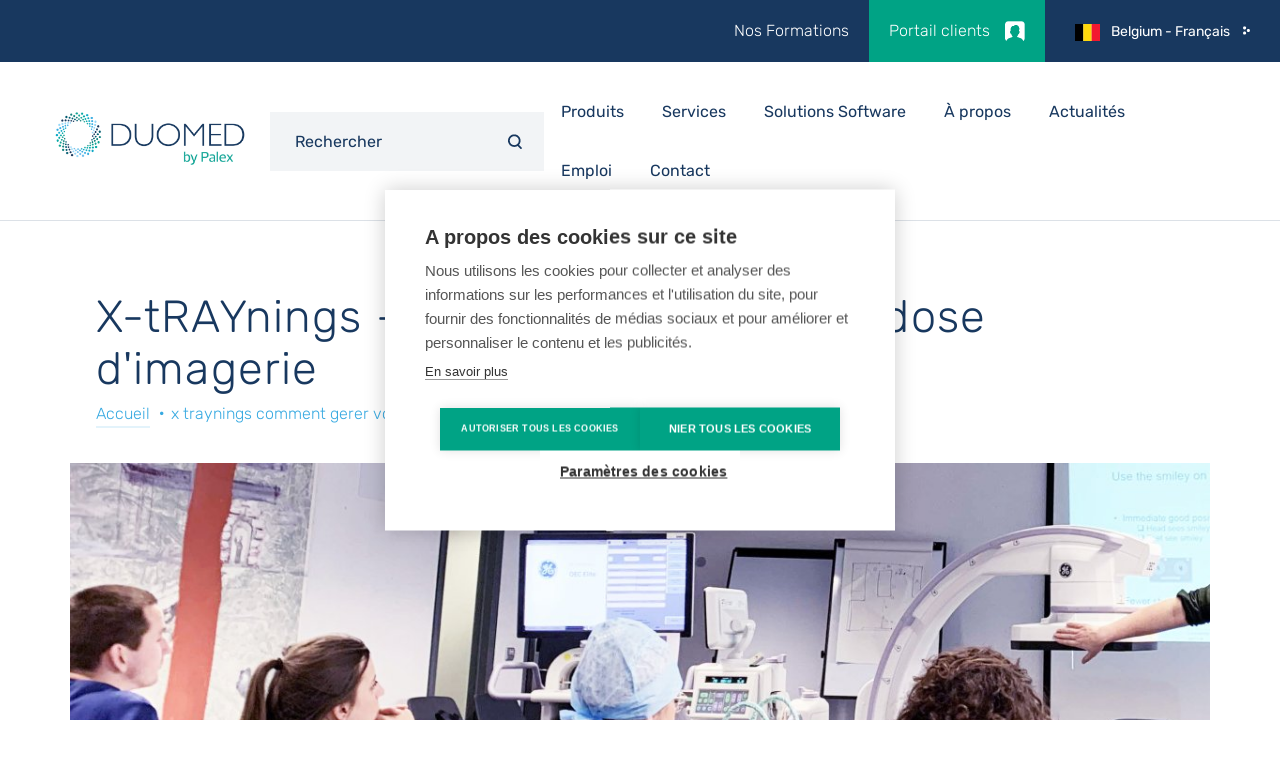

--- FILE ---
content_type: text/html; charset=UTF-8
request_url: https://www.duomed.com/fr-BE/nouvelles/x-traynings-comment-gerer-votre-dose-dimagerie
body_size: 12781
content:


<!doctype html>
<html lang="fr" dir="ltr" prefix="og: https://ogp.me/ns#" class="no-js no-transitions">
  
  <head data-url="/fr-BE/nouvelles/x-traynings-comment-gerer-votre-dose-dimagerie">
    <meta charset="utf-8" />
<link rel="canonical" href="https://www.duomed.com/fr-BE/nouvelles/x-traynings-comment-gerer-votre-dose-dimagerie" />
<meta property="og:image" content="https://www.duomed.com/sites/default/files/styles/og_share/public/2026-01/c7d90f10-abdf-463f-b6ae-33cb13d129ed.png?itok=hfkd-BBI" />
<meta property="og:image:alt" content="X-tRAYning" />
<meta name="Generator" content="Drupal 10 (https://www.drupal.org)" />
<meta name="MobileOptimized" content="width" />
<meta name="HandheldFriendly" content="true" />
<meta name="viewport" content="width=device-width, initial-scale=1.0" />
<link rel="icon" href="/themes/custom/duomed/favicon.ico" type="image/vnd.microsoft.icon" />
<link rel="alternate" hreflang="nl-BE" href="https://www.duomed.com/nl-BE/nieuws/x-traynings-stralingsbewust-werken-met-ge-oec-c-boog" />
<link rel="alternate" hreflang="fr-BE" href="https://www.duomed.com/fr-BE/nouvelles/x-traynings-comment-gerer-votre-dose-dimagerie" />
<link rel="alternate" hreflang="en-BE" href="https://www.duomed.com/en-BE/news/x-traynings-how-manage-your-or-imaging-dose" />
<script src="/sites/default/files/google_tag/primary/google_tag.script.js?t935oz" defer></script>

    <title>X-tRAYnings - Comment gérer votre dose d&#039;imagerie | Duomed</title>
    <link rel="stylesheet" media="all" href="/core/misc/components/progress.module.css?t935oz" />
<link rel="stylesheet" media="all" href="/core/misc/components/ajax-progress.module.css?t935oz" />
<link rel="stylesheet" media="all" href="/core/modules/system/css/components/align.module.css?t935oz" />
<link rel="stylesheet" media="all" href="/core/modules/system/css/components/fieldgroup.module.css?t935oz" />
<link rel="stylesheet" media="all" href="/core/modules/system/css/components/container-inline.module.css?t935oz" />
<link rel="stylesheet" media="all" href="/core/modules/system/css/components/clearfix.module.css?t935oz" />
<link rel="stylesheet" media="all" href="/core/modules/system/css/components/details.module.css?t935oz" />
<link rel="stylesheet" media="all" href="/core/modules/system/css/components/hidden.module.css?t935oz" />
<link rel="stylesheet" media="all" href="/core/modules/system/css/components/item-list.module.css?t935oz" />
<link rel="stylesheet" media="all" href="/core/modules/system/css/components/js.module.css?t935oz" />
<link rel="stylesheet" media="all" href="/core/modules/system/css/components/nowrap.module.css?t935oz" />
<link rel="stylesheet" media="all" href="/core/modules/system/css/components/position-container.module.css?t935oz" />
<link rel="stylesheet" media="all" href="/core/modules/system/css/components/reset-appearance.module.css?t935oz" />
<link rel="stylesheet" media="all" href="/core/modules/system/css/components/resize.module.css?t935oz" />
<link rel="stylesheet" media="all" href="/core/modules/system/css/components/system-status-counter.css?t935oz" />
<link rel="stylesheet" media="all" href="/core/modules/system/css/components/system-status-report-counters.css?t935oz" />
<link rel="stylesheet" media="all" href="/core/modules/system/css/components/system-status-report-general-info.css?t935oz" />
<link rel="stylesheet" media="all" href="/core/modules/system/css/components/tablesort.module.css?t935oz" />
<link rel="stylesheet" media="all" href="/modules/contrib/paragraphs/css/paragraphs.unpublished.css?t935oz" />
<link rel="stylesheet" media="all" href="/modules/contrib/simple_popup_blocks/css/simple_popup_blocks.css?t935oz" />
<link rel="stylesheet" media="all" href="/themes/custom/duomed/assets/css/theme-style.css?t935oz" />

    

    <script>
      document.documentElement.classList.remove('no-js');
      document.documentElement.classList.add('js');
    </script>
          <script type="text/javascript" src="/modules/contrib/seckit/js/seckit.document_write.js"></script>
        <link type="text/css" rel="stylesheet" id="seckit-clickjacking-no-body" media="all" href="/modules/contrib/seckit/css/seckit.no_body.css" />
        <!-- stop SecKit protection -->
        <noscript>
        <link type="text/css" rel="stylesheet" id="seckit-clickjacking-noscript-tag" media="all" href="/modules/contrib/seckit/css/seckit.noscript_tag.css" />
        <div id="seckit-noscript-tag">
          Sorry, you need to enable JavaScript to visit this website.
        </div>
        </noscript></head>

  <body class="path-node node--type-news-events">

    
    <noscript><iframe src="https://www.googletagmanager.com/ns.html?id=GTM-59J8JW8" height="0" width="0" style="display:none;visibility:hidden"></iframe></noscript>
      <div class="dialog-off-canvas-main-canvas" data-off-canvas-main-canvas>
    
  

  <div class="region region-modal-regionselect">
    
<div id="block-popuplanguageswitchblock" class="simple-modal simple-modal--language">
  <div class="simple-modal__content">
    
        
          

<div><div class="language-popup-block__title">Duomed in your country</div>

</div>

      </div>
</div>

  </div>


<div class="page-container">

  <a href="#main-content" class="visually-hidden focusable">
    Aller au contenu principal
  </a>

        <header id="main-header" role="banner">
      <section class="header-top">
        <section class="container">
                                    

<nav role="navigation" aria-labelledby="block-topnavigationfrbe-menu" id="block-topnavigationfrbe" class="block block-menu navigation menu--top-navigation-fr">
            
  <h2 class="visually-hidden" id="block-topnavigationfrbe-menu">Top Navigation fr-BE</h2>
  

        

              <ul class="menu">
                    <li class="menu-item">
        <a href="/fr-BE/nos-formations" data-drupal-link-system-path="node/2754">Nos Formations</a>
              </li>
                <li class="menu-item">
        <a href="/fr-BE/portail-clients" data-drupal-link-system-path="node/147">Portail clients</a>
              </li>
        </ul>
  


  </nav>

                                                                      

<div class="language-switcher-language-url block block-language block-language-blocklanguage-interface" id="block-taalkeuze" role="navigation">
  
    
      
<ul class="links"><li hreflang="nl" data-drupal-link-system-path="node/318"><a href="/nl-BE/nieuws/x-traynings-stralingsbewust-werken-met-ge-oec-c-boog" class="language-link" hreflang="nl" data-drupal-link-system-path="node/318">Belgium - Nederlands</a></li><li hreflang="fr" data-drupal-link-system-path="node/318" class="is-active" aria-current="page"><a href="/fr-BE/nouvelles/x-traynings-comment-gerer-votre-dose-dimagerie" class="language-link is-active" hreflang="fr" data-drupal-link-system-path="node/318" aria-current="page">Belgium - Français</a></li><li hreflang="en" data-drupal-link-system-path="node/318"><a href="/en-BE/news/x-traynings-how-manage-your-or-imaging-dose" class="language-link" hreflang="en" data-drupal-link-system-path="node/318">Belgium - English</a></li></ul>
  </div>

                                                

<div id="block-languageswitcherblock" class="block block-duomed-custom block-language-switcher-block">
  
    
      <article class="language-sidebar__holder" data-language-sidebar>
<aside class="language-sidebar__overlay" data-toggle-language-sidebar></aside>

    <section class="language-sidebar">
        <aside>
            Choisissez votre langue
            <span data-toggle-language-sidebar>x</span>
        </aside>

        <ul>
                            <li data-lang=BE>
                    Belgium

                    <ul>
                                                                                    <li>
                                    <span></span><a href="/nl-BE/nieuws/x-traynings-stralingsbewust-werken-met-ge-oec-c-boog" target="_self">Dutch</a>
                                </li>
                                                                                                                <li>
                                    <span>&nbsp;&nbsp;|&nbsp;&nbsp;</span><a href="/fr-BE/nouvelles/x-traynings-comment-gerer-votre-dose-dimagerie" target="_self">French</a>
                                </li>
                                                                                                                <li>
                                    <span>&nbsp;&nbsp;|&nbsp;&nbsp;</span><a href="/en-BE/news/x-traynings-how-manage-your-or-imaging-dose" target="_self">English</a>
                                </li>
                                                                        </ul>
                </li>
                            <li data-lang=group>
                    Duomed Group

                    <ul>
                                                                                    <li>
                                    <span></span><a href="https://www.duomedgroup.com" target="_blank">English</a>
                                </li>
                                                                        </ul>
                </li>
                    </ul>
    </section>
</article>

  </div>

                              </section>
      </section>
      <section class="header-main">
        <section class="container">
          <section>
            <div id="logo" title="Duomed" rel="home">
              <button class="btn-resp" data-role="responsive-button" title="Show menu">
                <span class="menu-icon"></span>
              </button>
              <a href="/fr-BE">
                <img id="logo-normal" src="/sites/default/files/logo_duomed_by_palex_blue.png" alt="Accueil"/>
              </a>
            </div>
          </section>

          <section class="header-main__menu">
                          

<div id="block-searchformblock" class="block block-duomed-search block-custom-search-form-block">
  
    
      
<form class="duomed-search__search-form" autocomplete="off" data-drupal-selector="duomed-search-search-form" action="/fr-BE/nouvelles/x-traynings-comment-gerer-votre-dose-dimagerie" method="post" id="duomed-search-search-form" accept-charset="UTF-8">
  
<div class="js-form-item form-item js-form-type-textfield form-type-textfield js-form-item-keywords form-item-keywords form-no-label">
      

<label for="edit-keywords" class="visually-hidden js-form-required form-required">
    Mots-clés
          <span class="form--field-required-indicator">*</span>
      </label>
        
<input placeholder="Rechercher" autocomplete="off" data-drupal-selector="edit-keywords" type="text" id="edit-keywords" name="keywords" value="" size="60" maxlength="128" class="form-text required" required="required" aria-required="true" />

        </div>

<input data-drupal-selector="edit-search" type="submit" id="edit-search" name="op" value="Rechercher" class="button js-form-submit form-submit" />

<input autocomplete="off" data-drupal-selector="form-shcoto0bp-8kj8zcuuj4qin0sbekx-5quusuuk4zsay" type="hidden" name="form_build_id" value="form-shcOTO0Bp-8kJ8zcUuJ4qiN0sBekx-5QuuSuUk4ZsAY" />

<input data-drupal-selector="edit-duomed-search-search-form" type="hidden" name="form_id" value="duomed_search__search_form" />

</form>


<div class="callback-wrapper"></div>

  </div>

            
                          <div id="main-nav" data-role="responsive-aside" class="nav__main--left">
                

  <div class="region region-primary-menu">
    

<nav role="navigation" aria-labelledby="block-mainnavigationfrbe-menu" id="block-mainnavigationfrbe" class="block block-menu navigation menu--main-navigation-fr">
            
  <h2 class="visually-hidden" id="block-mainnavigationfrbe-menu">Main Navigation fr-BE</h2>
  

        

              <ul class="menu">
                    <li class="menu-item menu-item--expanded menu-item--active-trail">
        <span>Produits</span>
                                <ul class="menu">
                    <li class="menu-item menu-item--expanded">
        <a href="/fr-BE/produits/chirurgie-1" data-drupal-link-system-path="node/1642">Chirurgie </a>
                                <ul class="menu">
                    <li class="menu-item menu-item--expanded">
        <a href="/fr-BE/produits/chirurgie-abdominale" data-drupal-link-system-path="node/1264">Chirurgie abdominale</a>
                                <ul class="menu">
                    <li class="menu-item">
        <a href="https://www.duomed.com/fr-BE/produits/robot-chirurgical-0">Robot chirurgical</a>
              </li>
                <li class="menu-item">
        <a href="/fr-BE/produits/acces-abdominal" data-drupal-link-system-path="node/1387">Accès abdominal</a>
              </li>
                <li class="menu-item">
        <a href="/fr-BE/produits/electrosurgery" data-drupal-link-system-path="node/3952">Electrochirurgie</a>
              </li>
                <li class="menu-item">
        <a href="/fr-BE/produits/instruments-laparoscopiques" data-drupal-link-system-path="node/1332">Instruments laparoscopiques</a>
              </li>
                <li class="menu-item">
        <a href="/fr-BE/produits/accessoires-laparoscopiques" data-drupal-link-system-path="node/1337">Accessoires laparoscopiques</a>
              </li>
                <li class="menu-item">
        <a href="https://www.duomed.com/fr-BE/produits/clips-chirurgicaux">Clips chirurgicaux et applicateurs</a>
              </li>
                <li class="menu-item">
        <a href="/fr-BE/produits/proctologie" data-drupal-link-system-path="node/1303">Proctologie</a>
              </li>
                <li class="menu-item">
        <a href="/fr-BE/produits/agrafage-viscerosynthese" data-drupal-link-system-path="node/1288">Agrafage chirurgical</a>
              </li>
                <li class="menu-item">
        <a href="/fr-BE/produits/solutions-pour-les-hernies" data-drupal-link-system-path="node/1302">Solutions pour hernies</a>
              </li>
                <li class="menu-item">
        <a href="/fr-BE/produits/colle-chirurgicale" data-drupal-link-system-path="node/1308">Colle chirurgicale</a>
              </li>
                <li class="menu-item">
        <a href="/fr-BE/produits/gestion-de-la-fumee" data-drupal-link-system-path="node/1379">Gestion de la fumée</a>
              </li>
                <li class="menu-item">
        <a href="/fr-BE/produits/anneau-gastrique" data-drupal-link-system-path="node/1339">Anneau gastrique</a>
              </li>
                <li class="menu-item">
        <a href="/fr-BE/produits/matricescellant-bioactif" data-drupal-link-system-path="node/1364">Matrice/scellant bioactif</a>
              </li>
                <li class="menu-item">
        <a href="/fr-BE/produits/kits-par-procedure" data-drupal-link-system-path="node/1338">Kits par procédure</a>
              </li>
        </ul>
  
              </li>
                <li class="menu-item menu-item--expanded">
        <a href="/fr-BE/produits/vascular-interventional" data-drupal-link-system-path="node/1260">Chirurgie Vasculaire et (neuro-)Interventionnelle</a>
                                <ul class="menu">
                    <li class="menu-item">
        <a href="/fr-BE/produits/vascular-access" data-drupal-link-system-path="node/1314">Accès vasculaire</a>
              </li>
                <li class="menu-item">
        <a href="/fr-BE/produits/pta-catheters" data-drupal-link-system-path="node/1368">PTA catheters</a>
              </li>
                <li class="menu-item">
        <a href="/fr-BE/produits/stents-1" data-drupal-link-system-path="node/1274">Stents</a>
              </li>
                <li class="menu-item">
        <a href="/fr-BE/produits/venous-treatment" data-drupal-link-system-path="node/1340">Traitements veineux</a>
              </li>
                <li class="menu-item">
        <a href="/fr-BE/produits/thoracic-surgery" data-drupal-link-system-path="node/1359">Chirurgie Thoracique</a>
              </li>
                <li class="menu-item">
        <a href="/fr-BE/produits/stroke-treatment" data-drupal-link-system-path="node/1266">Traitement de l&#039;AVC</a>
              </li>
                <li class="menu-item">
        <a href="/fr-BE/produits/thrombolysis" data-drupal-link-system-path="node/1273">Gestion des Thrombus</a>
              </li>
                <li class="menu-item">
        <a href="/fr-BE/produits/glues-sealants" data-drupal-link-system-path="node/4060">Colles &amp; Scellants</a>
              </li>
                <li class="menu-item">
        <a href="/fr-BE/produits/angiography-catheters" data-drupal-link-system-path="node/1385">Catheters d&#039;angiographie</a>
              </li>
                <li class="menu-item">
        <a href="/fr-BE/produits/co2-angiography" data-drupal-link-system-path="node/1350">Angiographie CO₂ </a>
              </li>
                <li class="menu-item">
        <a href="https://www.duomed.com/fr-BE/produits/dialysis-catheters">Catheters de Dyalise</a>
              </li>
                <li class="menu-item">
        <a href="https://www.duomed.com/fr-BE/produits/systemes-de-drainage-thoracique">Systèmes de drainage thoracique</a>
              </li>
                <li class="menu-item">
        <a href="https://www.duomed.com/fr-BE/produits/kits-de-drainage-percutane">Kits de drainage percutané</a>
              </li>
        </ul>
  
              </li>
                <li class="menu-item menu-item--expanded">
        <a href="/fr-BE/produits/urology" data-drupal-link-system-path="node/4407">Urologie</a>
                                <ul class="menu">
                    <li class="menu-item">
        <a href="https://www.duomed.com/fr-BE/produits/robot-chirurgical-0">Robot chirurgical</a>
              </li>
                <li class="menu-item menu-item--expanded">
        <a href="/fr-BE/produits/traitement-des-calculs" data-drupal-link-system-path="node/1362">Traitement des calculs</a>
                                <ul class="menu">
                    <li class="menu-item">
        <a href="/fr-BE/produits/ureterorenoscopie-0" data-drupal-link-system-path="node/4842">Uretérorénoscopie</a>
              </li>
        </ul>
  
              </li>
                <li class="menu-item">
        <a href="/fr-BE/produits/cystoscopie" data-drupal-link-system-path="node/1376">Cystoscopie</a>
              </li>
                <li class="menu-item">
        <a href="/fr-BE/produits/traitement-de-la-prostate" data-drupal-link-system-path="node/1365">Traitement de la prostate</a>
              </li>
                <li class="menu-item">
        <a href="/fr-BE/produits/traitement-vur" data-drupal-link-system-path="node/1333">Traitement VUR</a>
              </li>
                <li class="menu-item">
        <a href="/fr-BE/produits/plancher-pelvien" data-drupal-link-system-path="node/1293">Plancher pelvien</a>
              </li>
                <li class="menu-item">
        <a href="/fr-BE/produits/resection-plasma-bipolaire-et-monopolaire" data-drupal-link-system-path="node/1348">Résection plasma bipolaire et monopolaire</a>
              </li>
                <li class="menu-item">
        <a href="/fr-BE/produits/nephrostomie" data-drupal-link-system-path="node/1276">Néphrostomie</a>
              </li>
                <li class="menu-item">
        <a href="/fr-BE/produits/phimosis" data-drupal-link-system-path="node/1312">Phimosis</a>
              </li>
                <li class="menu-item">
        <a href="/fr-BE/produits/testicular-prosthesis" data-drupal-link-system-path="node/1576">Prothèse testiculaire</a>
              </li>
        </ul>
  
              </li>
                <li class="menu-item menu-item--expanded">
        <a href="/fr-BE/produits/gynecologie" data-drupal-link-system-path="node/1383">Gynécologie</a>
                                <ul class="menu">
                    <li class="menu-item">
        <a href="https://www.duomed.com/fr-BE/produits/robot-chirurgical-0">Robot chirurgical</a>
              </li>
                <li class="menu-item">
        <a href="/fr-BE/produits/colposcopie" data-drupal-link-system-path="node/1390">Colposcopie</a>
              </li>
                <li class="menu-item">
        <a href="https://www.duomed.com/fr-BE/produits/hysterectomie-et-myomectomie-laparoscopiques">Hystérectomie et myomectomie laparoscopiques</a>
              </li>
                <li class="menu-item">
        <a href="https://www.duomed.com/fr-BE/produits/morcellation-laparoscopique">Morcellation laparoscopique</a>
              </li>
                <li class="menu-item">
        <a href="https://www.duomed.com/fr-BE/produits/incontinence-urinaire-deffort">Incontinence urinaire d’effort</a>
              </li>
                <li class="menu-item">
        <a href="https://www.duomed.com/fr-BE/produits/anti-adhesif">Anti-adhésif</a>
              </li>
                <li class="menu-item">
        <a href="/fr-BE/produits/hysterosalpingographie" data-drupal-link-system-path="node/1304">Hystérosalpingographie</a>
              </li>
                <li class="menu-item">
        <a href="/fr-BE/produits/plancher-pelvien" data-drupal-link-system-path="node/1293">Plancher pelvien</a>
              </li>
                <li class="menu-item menu-item--collapsed">
        <a href="/fr-BE/produits/resection-plasma-bipolaire-et-monopolaire" data-drupal-link-system-path="node/1348">Résection plasma bipolaire et monopolaire</a>
              </li>
        </ul>
  
              </li>
                <li class="menu-item menu-item--expanded">
        <a href="/fr-BE/produits/chirurgie-plastique" data-drupal-link-system-path="node/1285">Chirurgie plastique</a>
                                <ul class="menu">
                    <li class="menu-item">
        <a href="/fr-BE/produits/liposuccion" data-drupal-link-system-path="node/1372">Liposuccion</a>
              </li>
                <li class="menu-item">
        <a href="https://www.duomed.com/fr-BE/produits/lipofilling">Lipofilling</a>
              </li>
                <li class="menu-item">
        <a href="https://www.duomed.com/fr-BE/produits/instruments-de-chirurgie-plastique">Instruments de chirurgie plastique</a>
              </li>
                <li class="menu-item">
        <a href="/fr-BE/produits/remodelage-du-corps" data-drupal-link-system-path="node/4617">Remodelage du corps</a>
              </li>
                <li class="menu-item">
        <a href="/fr-BE/produits/vetements-de-compression" data-drupal-link-system-path="node/1391">Vêtements de compression</a>
              </li>
        </ul>
  
              </li>
                <li class="menu-item menu-item--expanded">
        <a href="/fr-BE/produits/woundcare-0" data-drupal-link-system-path="node/3951">Woundcare</a>
                                <ul class="menu">
                    <li class="menu-item">
        <a href="/fr-BE/produits/wound-closure" data-drupal-link-system-path="node/3954">Fermeture des plaies</a>
              </li>
                <li class="menu-item">
        <a href="/fr-BE/produits/woundcare" data-drupal-link-system-path="node/3955">Soin des plaies</a>
              </li>
        </ul>
  
              </li>
        </ul>
  
              </li>
                <li class="menu-item menu-item--expanded">
        <a href="/fr-BE/produits/diagnostic-care-solutions" data-drupal-link-system-path="node/150">Diagnostic Care</a>
                                <ul class="menu">
                    <li class="menu-item menu-item--expanded">
        <a href="/fr-BE/produits/cardiologie" data-drupal-link-system-path="node/286">Diagnostic en Cardiologie</a>
                                <ul class="menu">
                    <li class="menu-item">
        <a href="/fr-BE/produits/ecg-au-repos" data-drupal-link-system-path="node/93">ECG au repos</a>
              </li>
                <li class="menu-item">
        <a href="/fr-BE/produits/ecg-deffort" data-drupal-link-system-path="node/94">ECG d&#039;effort</a>
              </li>
                <li class="menu-item">
        <a href="/fr-BE/produits/test-depreuve-deffort-cardio-pulmonaire" data-drupal-link-system-path="node/91">Test d&#039;épreuve d&#039;effort cardio-pulmonaire</a>
              </li>
                <li class="menu-item">
        <a href="/fr-BE/produits/pression-non-invasive-ambulatoire" data-drupal-link-system-path="node/98">Pression non-invasive ambulatoire</a>
              </li>
                <li class="menu-item">
        <a href="/fr-BE/produits/monitoring-cardio-revalidation" data-drupal-link-system-path="node/99">Monitoring cardio révalidation </a>
              </li>
                <li class="menu-item">
        <a href="/fr-BE/produits/cathlab" data-drupal-link-system-path="node/101">Cathlab</a>
              </li>
                <li class="menu-item">
        <a href="/fr-BE/produits/defibrillateurs" data-drupal-link-system-path="node/100">Défibrillateurs </a>
              </li>
                <li class="menu-item">
        <a href="/fr-BE/produits/holter" data-drupal-link-system-path="node/97">Holter</a>
              </li>
        </ul>
  
              </li>
                <li class="menu-item menu-item--expanded">
        <a href="/fr-BE/produits/pneumologie" data-drupal-link-system-path="node/92">Diagnostic Respiratoire</a>
                                <ul class="menu">
                    <li class="menu-item">
        <a href="/fr-BE/produits/spirometres" data-drupal-link-system-path="node/89">Spiromètres</a>
              </li>
                <li class="menu-item">
        <a href="/fr-BE/produits/tests-des-fonctions-pulmonaires-0" data-drupal-link-system-path="node/90">Tests des fonctions pulmonaires</a>
              </li>
                <li class="menu-item">
        <a href="/fr-BE/produits/test-depreuve-deffort-cardio-pulmonaire" data-drupal-link-system-path="node/91">Test d&#039;épreuve d&#039;effort cardio-pulmonaire</a>
              </li>
        </ul>
  
              </li>
                <li class="menu-item menu-item--expanded">
        <a href="/fr-BE/produits/neurologie" data-drupal-link-system-path="node/109">Diagnostic neurologique</a>
                                <ul class="menu">
                    <li class="menu-item">
        <a href="/fr-BE/produits/eeg" data-drupal-link-system-path="node/102">EEG</a>
              </li>
                <li class="menu-item">
        <a href="/fr-BE/produits/emgep" data-drupal-link-system-path="node/103">EMG/EP</a>
              </li>
                <li class="menu-item">
        <a href="/fr-BE/produits/stimulation-magnetique" data-drupal-link-system-path="node/104">Stimulation magnétique </a>
              </li>
                <li class="menu-item">
        <a href="/fr-BE/produits/accessoires-pour-la-neurologie" data-drupal-link-system-path="node/105">Accessoires</a>
              </li>
        </ul>
  
              </li>
                <li class="menu-item">
        <a href="/fr-BE/produits/clinical-software-solutions-diagnostic-care" data-drupal-link-system-path="node/4601">Clinical Software Solutions</a>
              </li>
        </ul>
  
              </li>
                <li class="menu-item menu-item--expanded">
        <a href="/fr-BE/produits/high-acute-care" data-drupal-link-system-path="node/149">High Acute Care</a>
                                <ul class="menu">
                    <li class="menu-item menu-item--expanded">
        <a href="/fr-BE/produits/monitoring" data-drupal-link-system-path="node/494">Monitoring des patients</a>
                                <ul class="menu">
                    <li class="menu-item">
        <a href="/fr-BE/produits/appareils-multiparametres" data-drupal-link-system-path="node/492">Moniteurs modulaires</a>
              </li>
                <li class="menu-item">
        <a href="/fr-BE/produits/moniteurs-de-performance" data-drupal-link-system-path="node/497">Moniteurs de Performance</a>
              </li>
                <li class="menu-item">
        <a href="/fr-BE/produits/moniteurs-de-signes-vitaux" data-drupal-link-system-path="node/504">Moniteurs de signes vitaux</a>
              </li>
                <li class="menu-item">
        <a href="/fr-BE/produits/moniteurs-irm" data-drupal-link-system-path="node/1175">Moniteurs IRM</a>
              </li>
                <li class="menu-item">
        <a href="/fr-BE/produits/moniteurs-nmt" data-drupal-link-system-path="node/4390">Moniteurs NMT</a>
              </li>
                <li class="menu-item">
        <a href="/fr-BE/produits/portraittm-vsm-vital-signs-monitor" data-drupal-link-system-path="node/4396">Surveillance sans fil</a>
              </li>
        </ul>
  
              </li>
                <li class="menu-item menu-item--expanded">
        <a href="/fr-BE/produits/anesthesie-et-ventilation" data-drupal-link-system-path="node/120">Anesthésie</a>
                                <ul class="menu">
                    <li class="menu-item">
        <a href="/fr-BE/produits/stations-danesthesie" data-drupal-link-system-path="node/119">Stations d&#039;anesthésie</a>
              </li>
                <li class="menu-item">
        <a href="/fr-BE/produits/systemes-de-transport-1" data-drupal-link-system-path="node/4467">Systèmes de transport</a>
              </li>
                <li class="menu-item">
        <a href="https://www.duomed.com/fr-BE/produits/aspiration-1">Aspiration</a>
              </li>
        </ul>
  
              </li>
                <li class="menu-item menu-item--expanded">
        <a href="/fr-BE/produits/ventilation-soins-intensifs" data-drupal-link-system-path="node/121">Ventilation </a>
                                <ul class="menu">
                    <li class="menu-item">
        <a href="/fr-BE/produits/ventilation-soins-intensifs" data-drupal-link-system-path="node/121">Ventilation Soins intensifs</a>
              </li>
                <li class="menu-item">
        <a href="/fr-BE/produits/ventilateurs-de-transport" data-drupal-link-system-path="node/122">Transport ventilators</a>
              </li>
        </ul>
  
              </li>
                <li class="menu-item menu-item--expanded">
        <a href="/fr-BE/produits/soins-maternels-et-infantiles" data-drupal-link-system-path="node/123">Soins maternels et infantiles</a>
                                <ul class="menu">
                    <li class="menu-item">
        <a href="/fr-BE/produits/incubateurs-et-lits-chauffants" data-drupal-link-system-path="node/125">Incubateurs et lits chauffants </a>
              </li>
                <li class="menu-item">
        <a href="/fr-BE/produits/phototherapie" data-drupal-link-system-path="node/124">Photothérapie</a>
              </li>
                <li class="menu-item">
        <a href="/fr-BE/produits/ventilation-des-nouveau-nes-et-ncpap" data-drupal-link-system-path="node/127">Ventilation des nouveau-nés et nCPAP</a>
              </li>
                <li class="menu-item">
        <a href="/fr-BE/produits/cardio-tocographes" data-drupal-link-system-path="node/130">Cardio Tocographes</a>
              </li>
                <li class="menu-item">
        <a href="/fr-BE/produits/reanimation" data-drupal-link-system-path="node/126">Réanimation</a>
              </li>
                <li class="menu-item">
        <a href="/fr-BE/produits/aspiration" data-drupal-link-system-path="node/472">Aspiration</a>
              </li>
                <li class="menu-item">
        <a href="/fr-BE/produits/incubateur-de-transport-nxtgen" data-drupal-link-system-path="node/4890">Incubateurs de transport </a>
              </li>
                <li class="menu-item">
        <a href="/fr-BE/produits/transport-interne-neonatal" data-drupal-link-system-path="node/1143">Transport interne néonatal</a>
              </li>
                <li class="menu-item">
        <a href="/fr-BE/produits/soins-de-confort" data-drupal-link-system-path="node/1131">Soins de confort</a>
              </li>
                <li class="menu-item">
        <a href="/fr-BE/produits/systemes-de-retenue-neonatale" data-drupal-link-system-path="node/1144">Systèmes de retenue néonatale</a>
              </li>
                <li class="menu-item">
        <a href="/fr-BE/produits/centrale-ctg" data-drupal-link-system-path="node/131">Centrale CTG</a>
              </li>
        </ul>
  
              </li>
                <li class="menu-item">
        <a href="/fr-BE/produits/clinical-software-solutions-high-acute-care" data-drupal-link-system-path="node/4600">Clinical Software Solutions</a>
              </li>
        </ul>
  
              </li>
                <li class="menu-item menu-item--expanded menu-item--active-trail">
        <a href="/fr-BE/produits/medical-imaging" data-drupal-link-system-path="node/204">Medical Imaging</a>
                                <ul class="menu">
                    <li class="menu-item menu-item--expanded">
        <a href="/fr-BE/produits/imaging-chirurgie" data-drupal-link-system-path="node/4443">Imagerie Chirurgicale</a>
                                <ul class="menu">
                    <li class="menu-item">
        <a href="/fr-BE/produits/arceaux-mobiles-ge-oec" data-drupal-link-system-path="node/142"> Arceaux mobiles GE OEC</a>
              </li>
                <li class="menu-item">
        <a href="/fr-BE/produits/housses-steriles-arceaux-mobiles" data-drupal-link-system-path="node/350">Housses stériles arceaux mobiles</a>
              </li>
                <li class="menu-item">
        <a href="/fr-BE/produits/tables-radiotranslucentes" data-drupal-link-system-path="node/347">Tables radiotranslucentes </a>
              </li>
                <li class="menu-item">
        <a href="/fr-BE/produits/materiel-de-radioprotection" data-drupal-link-system-path="node/143">Matériel de radioprotection </a>
              </li>
                <li class="menu-item">
        <a href="/fr-BE/produits/ecrans-chirurgicaux" data-drupal-link-system-path="node/349">Ecrans chirurgicaux</a>
              </li>
                <li class="menu-item">
        <a href="https://www.duomed.com/fr-BE/produits/systeme-dimagerie-par-flurorescence-sv-m4k40">Tour Endoscopique</a>
              </li>
                <li class="menu-item">
        <a href="/fr-BE/produits/navigation-vasculaire" data-drupal-link-system-path="node/4942">Navigation vasculaire</a>
              </li>
        </ul>
  
              </li>
                <li class="menu-item menu-item--expanded">
        <a href="/fr-BE/produits/radiologie" data-drupal-link-system-path="node/2677">Radiologie</a>
                                <ul class="menu">
                    <li class="menu-item">
        <a href="/fr-BE/produits/cone-beam-ct" data-drupal-link-system-path="node/2682">Cone beam CT </a>
              </li>
                <li class="menu-item">
        <a href="/fr-BE/produits/densitometrie-osseuse" data-drupal-link-system-path="node/202">Densitométrie osseuse </a>
              </li>
                <li class="menu-item">
        <a href="/fr-BE/produits/mammographie" data-drupal-link-system-path="node/2683">Mammographie </a>
              </li>
                <li class="menu-item">
        <a href="/fr-BE/produits/materiel-de-radioprotection" data-drupal-link-system-path="node/143">Matériel de radioprotection</a>
              </li>
                <li class="menu-item">
        <a href="/fr-BE/produits/printing-and-burning-solutions" data-drupal-link-system-path="node/2688">Printing and burning solutions </a>
              </li>
                <li class="menu-item">
        <a href="/fr-BE/produits/x-ray-flat-panel-detector" data-drupal-link-system-path="node/2684">X-Ray Flat Panel detector</a>
              </li>
                <li class="menu-item">
        <a href="/fr-BE/produits/systeme-de-radiographie-mobile" data-drupal-link-system-path="node/2685">X-Ray Mobile systems </a>
              </li>
                <li class="menu-item">
        <a href="/fr-BE/produits/x-ray-rooms" data-drupal-link-system-path="node/2686">X-Ray Rooms </a>
              </li>
        </ul>
  
              </li>
                <li class="menu-item">
        <a href="/fr-BE/produits/echographes" data-drupal-link-system-path="node/145">Echographes </a>
              </li>
                <li class="menu-item menu-item--active-trail">
        <a href="/fr-BE/nouvelles/x-traynings-comment-gerer-votre-dose-dimagerie" data-drupal-link-system-path="node/318" class="is-active" aria-current="page">X-tRAYning</a>
              </li>
                <li class="menu-item menu-item--expanded">
        <a href="/fr-BE/produits/consultance-pour-cabinets-de-radiologie-prives-0" data-drupal-link-system-path="node/4950">Consultance</a>
                                <ul class="menu">
                    <li class="menu-item">
        <a href="/fr-BE/produits/consultance-pour-cabinets-de-radiologie-prives-0" data-drupal-link-system-path="node/4950">Consultance pour des cabinets de radiologie privés</a>
              </li>
        </ul>
  
              </li>
        </ul>
  
              </li>
                <li class="menu-item menu-item--expanded">
        <a href="/fr-BE/endoscopie" data-drupal-link-system-path="node/965">Endoscopie</a>
                                <ul class="menu">
                    <li class="menu-item menu-item--expanded">
        <a href="/fr-BE/gastro-enterologie" data-drupal-link-system-path="node/952">Gastro-entérologie</a>
                                <ul class="menu">
                    <li class="menu-item">
        <a href="/fr-BE/produits/capsule-endoscopy" data-drupal-link-system-path="node/1718">Endoscopie par Capsule</a>
              </li>
                <li class="menu-item">
        <a href="/fr-BE/gastroscopes" data-drupal-link-system-path="node/932">Gastroscopes</a>
              </li>
                <li class="menu-item">
        <a href="/fr-BE/colonoscopes" data-drupal-link-system-path="node/970">Colonoscopes</a>
              </li>
                <li class="menu-item">
        <a href="/fr-BE/duodenoscopes" data-drupal-link-system-path="node/945">Duodénoscopes</a>
              </li>
                <li class="menu-item">
        <a href="/fr-BE/enteroscopes" data-drupal-link-system-path="node/955">Enteroscopes</a>
              </li>
                <li class="menu-item">
        <a href="/fr-BE/fujifilm-cad-eye-ai" data-drupal-link-system-path="node/1017">CAD EYE - AI</a>
              </li>
        </ul>
  
              </li>
                <li class="menu-item menu-item--expanded">
        <a href="/fr-BE/pulmonologie" data-drupal-link-system-path="node/937">Diagnostic Respiratoire</a>
                                <ul class="menu">
                    <li class="menu-item">
        <a href="/fr-BE/bronchoscopes" data-drupal-link-system-path="node/959">Bronchoscopes</a>
              </li>
                <li class="menu-item">
        <a href="/fr-BE/ebus-scopes" data-drupal-link-system-path="node/968">EBUS scopes</a>
              </li>
                <li class="menu-item">
        <a href="/fr-BE/ultrasonic-systeme-de-mini-sonde-ultrasons" data-drupal-link-system-path="node/938">Ultrasonic Mini-Probe system</a>
              </li>
        </ul>
  
              </li>
                <li class="menu-item menu-item--expanded">
        <a href="/fr-BE/ultrasonographie" data-drupal-link-system-path="node/961">Écho-Endoscopie</a>
                                <ul class="menu">
                    <li class="menu-item">
        <a href="/fr-BE/ebus-scopes" data-drupal-link-system-path="node/968">EUS &amp; EBUS scopes</a>
              </li>
                <li class="menu-item">
        <a href="/fr-BE/ultrasonic-systeme-de-mini-sonde-ultrasons" data-drupal-link-system-path="node/938">Ultrasonic Mini-Probe system</a>
              </li>
        </ul>
  
              </li>
                <li class="menu-item menu-item--expanded">
        <a href="/fr-BE/peripheriques" data-drupal-link-system-path="node/942">Périphériques</a>
                                <ul class="menu">
                    <li class="menu-item">
        <a href="/fr-BE/processeurs-video-et-sources-lumineuses" data-drupal-link-system-path="node/966">Processeurs vidéo et sources lumineuses</a>
              </li>
                <li class="menu-item">
        <a href="/fr-BE/moniteurs" data-drupal-link-system-path="node/953">Moniteurs</a>
              </li>
                <li class="menu-item">
        <a href="/fr-BE/products/carts" data-drupal-link-system-path="node/1058">Chariots</a>
              </li>
        </ul>
  
              </li>
                <li class="menu-item menu-item--expanded">
        <a href="/fr-BE/instruments-endoscopiques" data-drupal-link-system-path="node/944">Instruments Endoscopiques</a>
                                <ul class="menu">
                    <li class="menu-item">
        <a href="/fr-BE/endoscopie-classique" data-drupal-link-system-path="node/957">Endoscopie Classique</a>
              </li>
                <li class="menu-item">
        <a href="/fr-BE/endoscopie-avancee" data-drupal-link-system-path="node/928">Endoscopie avancée</a>
              </li>
                <li class="menu-item">
        <a href="/fr-BE/bleed-management" data-drupal-link-system-path="node/951">Gestion des saignements</a>
              </li>
                <li class="menu-item">
        <a href="/fr-BE/ercp-eus" data-drupal-link-system-path="node/929">ERCP/EUS</a>
              </li>
                <li class="menu-item">
        <a href="/fr-BE/dilatation" data-drupal-link-system-path="node/963">Dilatation</a>
              </li>
                <li class="menu-item">
        <a href="/fr-BE/soins-et-accessoires-pour-endoscopes" data-drupal-link-system-path="node/931">Soins et accessoires pour Endoscopes</a>
              </li>
        </ul>
  
              </li>
                <li class="menu-item menu-item--expanded">
        <a href="/fr-BE/laveurs-desinfecteurs" data-drupal-link-system-path="node/964">Laveurs-désinfecteurs</a>
                                <ul class="menu">
                    <li class="menu-item">
        <a href="/fr-BE/produits/serie-4" data-drupal-link-system-path="node/1063">Serie 4</a>
              </li>
                <li class="menu-item">
        <a href="/fr-BE/produits/serie-ent" data-drupal-link-system-path="node/1040">Serie ENT</a>
              </li>
                <li class="menu-item">
        <a href="/fr-BE/produits/serie-tee" data-drupal-link-system-path="node/1064">Serie TEE</a>
              </li>
                <li class="menu-item">
        <a href="/fr-BE/produits/connectiques" data-drupal-link-system-path="node/1028">Connectiques</a>
              </li>
        </ul>
  
              </li>
                <li class="menu-item menu-item--expanded">
        <a href="/fr-BE/sechage-et-stockage" data-drupal-link-system-path="node/949">Séchage et stockage</a>
                                <ul class="menu">
                    <li class="menu-item">
        <a href="/fr-BE/produits/dsc8000" data-drupal-link-system-path="node/1049">DSC8000</a>
              </li>
                <li class="menu-item">
        <a href="/fr-BE/produits/soluscope-rack" data-drupal-link-system-path="node/1053">Soluscope Rack</a>
              </li>
        </ul>
  
              </li>
                <li class="menu-item menu-item--expanded">
        <a href="/fr-BE/tracabilite" data-drupal-link-system-path="node/969">Traçabilité</a>
                                <ul class="menu">
                    <li class="menu-item">
        <a href="/fr-BE/produits/it-soluscope" data-drupal-link-system-path="node/1044">IT Soluscope</a>
              </li>
        </ul>
  
              </li>
                <li class="menu-item menu-item--expanded">
        <a href="/fr-BE/transport" data-drupal-link-system-path="node/941">Transport</a>
                                <ul class="menu">
                    <li class="menu-item">
        <a href="/fr-BE/produits/soluscope-trolley" data-drupal-link-system-path="node/1004">Soluscope Trolley</a>
              </li>
        </ul>
  
              </li>
        </ul>
  
              </li>
                <li class="menu-item menu-item--expanded">
        <a href="/fr-BE/produits/subacute-care-airway" data-drupal-link-system-path="node/4492">Subacute Care &amp; Airway</a>
                                <ul class="menu">
                    <li class="menu-item">
        <a href="https://www.duomed.com/fr-BE/produits/ventilation">Respiratory Care</a>
              </li>
                <li class="menu-item menu-item--expanded">
        <a href="/fr-BE/produits/thermoregulation" data-drupal-link-system-path="node/456">Thermorégulation</a>
                                <ul class="menu">
                    <li class="menu-item">
        <a href="/fr-BE/produits/armoires-chauffantes" data-drupal-link-system-path="node/3750">Armoires chauffantes</a>
              </li>
                <li class="menu-item">
        <a href="/fr-BE/produits/unite-de-rechauffement-convectif-iob" data-drupal-link-system-path="node/4943">Réchauffement convectif du patient</a>
              </li>
                <li class="menu-item">
        <a href="/fr-BE/produits/rechauffeurs-de-liquide" data-drupal-link-system-path="node/5007">Réchauffeurs de liquide</a>
              </li>
                <li class="menu-item">
        <a href="/fr-BE/produits/rechauffement-resistif-astopad" data-drupal-link-system-path="node/212">Chauffage résistif du patient</a>
              </li>
                <li class="menu-item">
        <a href="/fr-BE/produits/systeme-dhyper-hypothermie-blanketrolr-iii" data-drupal-link-system-path="node/459">Refroidissement</a>
              </li>
        </ul>
  
              </li>
                <li class="menu-item">
        <a href="/fr-BE/produits/gestion-de-la-douleur" title="Oncologie" data-drupal-link-system-path="node/1357">Gestion de la douleur &amp; Oncologie</a>
              </li>
                <li class="menu-item">
        <a href="/fr-BE/produits/systemes-de-pompe-perfusion" data-drupal-link-system-path="node/366">Systèmes de pompe à perfusion</a>
              </li>
                <li class="menu-item">
        <a href="/fr-BE/produits/gestion-des-dechets-au-bloc-operatoire" data-drupal-link-system-path="node/4985">Gestion des déchets au bloc opératoire</a>
              </li>
                <li class="menu-item menu-item--collapsed">
        <a href="/fr-BE/produits/fournitures-du-bloc-operatoire" data-drupal-link-system-path="node/4986">Fournitures du bloc opératoire</a>
              </li>
                <li class="menu-item menu-item--expanded">
        <a href="/fr-BE/products/biopsy" title="Biopsie" data-drupal-link-system-path="node/2170">Biopsie</a>
                                <ul class="menu">
                    <li class="menu-item">
        <a href="/fr-BE/products/bone-and-bone-marrow-biopsy" title="Biopsie des os et de la moelle osseuse" data-drupal-link-system-path="node/2236">Biopsie des os et de la moelle osseuse</a>
              </li>
                <li class="menu-item">
        <a href="/fr-BE/produits/biopsie-mammographique" title="Mammographie" data-drupal-link-system-path="node/4209">Mammographie</a>
              </li>
                <li class="menu-item">
        <a href="/fr-BE/produits/biopsie-des-tissus-mous" title="Biopsie des tissus mous" data-drupal-link-system-path="node/2218">Biopsie des tissus mous</a>
              </li>
        </ul>
  
              </li>
                <li class="menu-item">
        <a href="/fr-BE/produits/therapie-daspiration-et-oxygenotherapie" data-drupal-link-system-path="node/2681">Thérapie d&#039;aspiration et oxygénothérapie</a>
              </li>
        </ul>
  
              </li>
                <li class="menu-item menu-item--expanded">
        <a href="/fr-BE/produits/infection-prevention" title="Infection Prevention" data-drupal-link-system-path="node/3926">Prévention et contrôle des infections</a>
                                <ul class="menu">
                    <li class="menu-item">
        <a href="/fr-BE/produits/appareils-automatises-de-desinfection-uv-c" title="Appareils automatisés de désinfection UV-C" data-drupal-link-system-path="node/4301">Appareils automatisés de désinfection UV-C</a>
              </li>
                <li class="menu-item">
        <a href="/fr-BE/produits/produits-de-nettoyage-et-desinfectants" data-drupal-link-system-path="node/3947">Produits de nettoyage et désinfectants</a>
              </li>
                <li class="menu-item">
        <a href="/fr-BE/produits/systemes-de-collecte-des-excretats" title="Gestion des excretats" data-drupal-link-system-path="node/4300">Gestion des excretats</a>
              </li>
                <li class="menu-item">
        <a href="/fr-BE/produits/gants" data-drupal-link-system-path="node/3930">Gants</a>
              </li>
                <li class="menu-item">
        <a href="/fr-BE/produits/protection-du-personnel" data-drupal-link-system-path="node/3932">Protection du personnel</a>
              </li>
                <li class="menu-item">
        <a href="https://www.duomed.com/fr-BE/produits/materiel-demballage-de-sterilisation" title="Matériel d&#039;emballage pour sterilisation">Matériel d&#039;emballage pour sterilisation</a>
              </li>
                <li class="menu-item">
        <a href="/fr-BE/produits/appareils-de-soudure" data-drupal-link-system-path="node/3925">Dispositifs de scellement</a>
              </li>
                <li class="menu-item">
        <a href="/fr-BE/produits/outils-de-controle-des-regles-dhygiene" data-drupal-link-system-path="node/3949">Indicateurs de procès</a>
              </li>
                <li class="menu-item">
        <a href="/fr-BE/produits/accessoires-chirurgicaux" data-drupal-link-system-path="node/3933">Accessoires de chirurgie</a>
              </li>
                <li class="menu-item">
        <a href="/fr-BE/produits/divers" title="Divers" data-drupal-link-system-path="node/3928">Divers</a>
              </li>
        </ul>
  
              </li>
                <li class="menu-item menu-item--expanded">
        <a href="/fr-BE/produits/sterilization-equipment" title="Sterilization Equipment" data-drupal-link-system-path="node/3912">Sterilisation</a>
                                <ul class="menu">
                    <li class="menu-item">
        <a href="/fr-BE/produits/laveurs-desinfecteurs" title="Laveurs désinfecteurs" data-drupal-link-system-path="node/3913">Laveurs désinfecteurs</a>
              </li>
                <li class="menu-item">
        <a href="/fr-BE/produits/cartwasher" title="Cartwasher" data-drupal-link-system-path="node/3915">Lave-charriots</a>
              </li>
                <li class="menu-item">
        <a href="/fr-BE/produits/autoclaves-vapeur" title="Autoclaves à vapeur" data-drupal-link-system-path="node/3918">Autoclaves à vapeur</a>
              </li>
                <li class="menu-item">
        <a href="/fr-BE/produits/sterilisateurs-basse-temperature" title="Stérilisateurs basse température" data-drupal-link-system-path="node/3919">Stérilisateurs basse température</a>
              </li>
                <li class="menu-item">
        <a href="/fr-BE/produits/equipement-sterilisation-centrale-endoscopie" title="Équipements stérilisation centrale" data-drupal-link-system-path="node/3920">Équipements stérilisation centrale</a>
              </li>
        </ul>
  
              </li>
        </ul>
  
              </li>
                <li class="menu-item">
        <a href="/fr-BE/duomed-one-stop-shopping-avec-lexcellence-en-service" data-drupal-link-system-path="node/4101">Services</a>
              </li>
                <li class="menu-item">
        <a href="https://www.duomed.com/fr-BE/clinical-software-solutions">Solutions Software</a>
              </li>
                <li class="menu-item">
        <a href="/fr-BE/Duomed-Belgium" title="À propos de Duomed Belgium" data-drupal-link-system-path="node/4442">À propos</a>
              </li>
                <li class="menu-item">
        <a href="/fr-BE/nouvelles-evenements" data-drupal-link-system-path="node/41">Actualités</a>
              </li>
                <li class="menu-item">
        <a href="/fr-BE/jobs" data-drupal-link-system-path="node/88">Emploi</a>
              </li>
                <li class="menu-item">
        <a href="/fr-BE/coordonnees-de-duomed-belgium" data-drupal-link-system-path="node/3755">Contact</a>
              </li>
        </ul>
  


  </nav>

  </div>

              </div>
            
          </section>
        </section>
      </section>

    </header>
    
        
    
        <div class="site__content">
      <div class="site__content--container">

                  <main id="main" role="main">

                          <div id="main-info">
                 <div id="message-wrapper"> 

  <div class="region region-highlighted">
    <div data-drupal-messages-fallback class="hidden"></div>

  </div>
 </div>                 
              </div>
            
            <div class="section">

              <a id="main-content" tabindex="-1"></a>
              <div id="main-top">
                
                
              </div>

              <article id="content">
                

  <div class="region region-content">
    <div class="node node--type-news-events node--view-mode-full custom__layout">

  
    <div class="group__content--top">
            
      <h1 class="page-title">  X-tRAYnings - Comment gérer votre dose d&#039;imagerie
</h1>
      
  




            <div class="field field--name-dynamic-block-fieldnode-breadcrumb field--type-ds field--label-hidden field__item">
  <nav class="breadcrumb" role="navigation" aria-labelledby="system-breadcrumb">
    <h2 id="system-breadcrumb" class="visually-hidden">Fil d'Ariane</h2>
    <ol>
          <li>
                  <a href="/fr-BE">Accueil</a>
              </li>
          <li>
                  x traynings comment gerer votre dose dimagerie
              </li>
        </ol>
  </nav>
</div>
      
    </div>

  
  
  
    <div class="group__content--center">
        <!-- <button class="filter">Filtrer</button> -->
        


      <div class="field field--name-field-paragraphs field--type-entity-reference-revisions field--label-hidden field__items">
              <div class="field__item"><div class="paragraph paragraph--type-paragraph paragraph--view-mode-image-top paragraph__layout">


    <div class="group__paragraph--aside">
    <div class="field field-name-field-image">
  


<img loading="lazy" src="/sites/default/files/styles/paragraph_above_below/public/2020-02/IMG_3171__0.jpg?h=f63bed3c&amp;itok=ovRjeLp6" width="1215" height="373" alt="X-tRAYning" class="image-style-paragraph-above-below" />


</div>

    </div>


  
      <div class="group__paragraph--main">
          
            <div  class="text-content">
                  <p><span><span>Comme les procédures chirurgicales sont de moins en moins invasives, le besoin en imagerie per-opératoire est apparu et les rayons-X ont fait leur apparition dans les salles d'opération. Plus vous émettez des rayons-X, plus votre image sera bonne. Mais la dose de rayons-X émise pour obtenir ces images est cumulative et peut être nocive pour le corps.</span></span></p>

<p><span><span>Le challenge est donc d’obtenir la meilleure image possible avec le moins de dose possible. Mais comment y arriver? Quels sont les trucs et astuces à appliquer pour se protéger contre les rayons-X tout en ayant une image me permettant de soigner au mieux les patients?</span></span></p>

<p><span><span>Notre Product Manager vous aidera et vous expliquera comment tirer le meilleur parti de votre <a href="https://www.acertys.com/fr/produits/arceaux-mobiles-ge-oec" target="_blank">arceau GE OEC</a> sur base du principe ALARA*.</span></span></p>

<h6>*“ALARA” (As Low As Reasonably Achievable) has been used for more than 20 years by radiation protection professionals. It is considered that the two expressions – optimization of radiation protection and ALARA - are synonymous and interchangeable (ICRP, 2006).</h6>
      
      </div>
  


      </div>

  
  
</div>

</div>
              <div class="field__item"><div class="paragraph paragraph--type-paragraph paragraph--view-mode-image-left paragraph__layout">


    <div class="group__paragraph--aside">
    <div class="field field-name-field-image">
  


<img loading="lazy" src="/sites/default/files/styles/aside/public/2026-01/052e21d8-d4b1-4f69-baa9-a7b33677c64f.png?itok=uP2ojufh" width="484" height="323" alt="X-tRAYning" class="image-style-aside" />


</div>

    </div>


  
      <div class="group__paragraph--main">
          
      <h2 class="block-title">X-tRAYnings</h2>
      
  

    
      <div class="text-content"><p><span><span><strong><span lang="EN-US">Formation à la radioprotection pour protéger les patients et le personnel</span></strong></span></span></p>

<p><span><span>Sur demande, notre PM est disponible pour donner une formation approfondie d'une heure pour vous aider à réduire la dose de l'opérateur par l'éducation et des outils innovants de gestion des doses. Ce cours est destiné au personnel infirmier et aux chirurgiens. L'objectif de cette formation est d'obtenir la meilleure image avec la dose la plus faible possible avec les arceaux GE OEC.</span></span></p>

<ul>
</ul></div>
      
  


      </div>

  
  
</div>

</div>
              <div class="field__item"><div class="paragraph paragraph--type-paragraph paragraph--view-mode-image-top paragraph__layout">


  
      <div class="group__paragraph--main">
          
            <div  class="text-content">
                  <p><span><span>A la fin de la formation, vous saurez tout sur :</span></span></p>

<ul>
	<li><span><span><span>les dangers des rayons X ;</span></span></span></li>
	<li><span><span><span>l'importance de se protéger (tablier de plomb, lunettes de plomb, dosimètre,...) ;</span></span></span></li>
	<li><span><span><span>la distance lors de l'utilisation des rayons X et</span></span></span></li>
	<li><span><span><span>l'ergonomie.</span></span></span></li>
</ul>
      
      </div>
  


      </div>

  
  
</div>

</div>
              <div class="field__item"><div class="paragraph paragraph--type-paragraph paragraph--view-mode-image-top paragraph__layout">


  
      <div class="group__paragraph--main">
          
      <h2 class="block-title">Saviez-vous que ☺️</h2>
      
  

    
            <div  class="text-content">
                  <p><span><span>... les arceaux "GE OEC Elite" et "GE OEC One" ont un smiley affiché sur le détecteur? Cette icône vous indique</span></span> <span lang="FR-BE">comment tourner/basculer l’image en fonction du positionnement du patient</span><span><span>. Ainsi, les images&nbsp;inversées et donc inutilisables ou le repositionnement seront pour vous des histoires anciennes.</span></span></p>

<p><span><span>Cette icône, ainsi que de nombreux autres conseils et astuces, sont partagés lors de ces formations.</span></span></p>
      
      </div>
  


      </div>

  
  
</div>

</div>
              <div class="field__item"><div class="paragraph paragraph--type-paragraph paragraph--view-mode-image-top paragraph__layout">


  
      <div class="group__paragraph--main">
          
      <h2 class="block-title">Plus d&#039;infos?</h2>
      
  

    
            <div  class="text-content">
                  <p><span><span>N'hésitez pas à contacter notre&nbsp;</span></span>Product Manager<span><span> en cliquant sur le bouton ci-dessous.</span></span></p>
      
      </div>
  

    
      <div class="btn-icon"><a href="mailto:sales.be@duomed.com" target="">Email</a></div>
      
  


      </div>

  
  
</div>

</div>
          </div>
  
    </div>

  
      <div class="group__content--bottom">
        <!-- <button class="filter">Filtrer</button> -->
        <div class="field field-name-field-related"><div class="dark-blue node node--type-basic-page node--view-mode-search-teaser ds-1col clearfix">

  

  <a href="/nl-NL/duomed-trainingscentrum" class="field-group-link search-teaser" hreflang="nl-NL">
<div  class="search-teaser__content">
    <div class="field field-name-field-basic-image">
  


<img loading="lazy" src="/sites/default/files/styles/medium/public/2024-04/IMG_4756_0.jpg?itok=_5cAfmce" width="220" height="147" alt="Training" class="image-style-medium" />


</div>
    
      <h2 class="search-teaser__content__title">  Duomed Trainingscentrum
</h2>
      
  

    
      <div class="search-teaser__content__text">  <p>Duomed Trainingscentrum</p>


</div>
      
  


  </div><span class="search-teaser__link-text">En savoir plus</span>
</a>

</div>

</div>

    </div>

  
</div>


  </div>

              </article>
            </div>

          </main>
        
      </div>
    </div>
    
    
          <footer id="footer-main" role="contentinfo">
        <div class="section">
          

  <div class="region region-footer">
    

<div id="block-contactfooterblock" class="block block-duomed-custom block-contact-footer-block">
  
    
      

<div>


<img class="site-footer-logo image-style-logo-footer" alt="" src="/sites/default/files/styles/logo_footer/public/logo_duomed_by_palex_blue.png?itok=tqOY8Psd" />

<div class="node node--type-contact-page node--view-mode-footer ds-1col clearfix">

  

  


            <div class="field field--name-field-block-contact-info field--type-entity-reference-revisions field--label-hidden field__item"><div class="paragraph paragraph--type-contact-info paragraph--view-mode-default ds-1col clearfix">

  

  


            <div class="field field--name-field-address field--type-address field--label-hidden field__item"><p class="address" translate="no">
           <span class="address-line1">Oeyvaersbosch 12</span>
             <span class="address-line__wrapper">
        <span class="postal-code">2630</span> <span class="locality">Aartselaar</span> <span class="administrative-area"></span>
      </span>
    <span class="country">Belgique</span>
</p>
</div>
      
<div  class="contact-lines">
    <div class="field field-name-field-telephone"><div class="field field-name-field-telephone field-label-inline">T:</div>+32 (0)3 870 11 11 </div>



            <div class="field field--name-field-email field--type-email field--label-hidden field__item"><a href="mailto:info.be@duomed.com">info.be@duomed.com</a></div>
      
  </div>

</div>

</div>
      


      <div class="field field--name-field-social-media field--type-entity-reference-revisions field--label-hidden field__items">
              <div class="field__item"><div class="paragraph paragraph--type-social-media paragraph--view-mode-default ds-1col clearfix">

  

  


            <div class="linkedin field field--name-field-link field--type-link field--label-hidden field__item"><a href="https://www.linkedin.com/company/duomed-belgium" target="_blank">LinkedIn</a></div>
      

</div>

</div>
          </div>
  

</div>

</div>

  </div>


<div id="block-footertextblock" class="block block-duomed-custom block-footer-text-block">
  
    
      <div class="node node--type-text node--view-mode-footer ds-1col clearfix">

  

  


            <div class="clearfix text-formatted field field--name-body field--type-text-with-summary field--label-hidden field__item"><p>Solid solutions. Partners for better care.</p></div>
      

</div>


  </div>


<div id="block-menufooterblock" class="block block-duomed-custom block-menu-footer-block">
  
    
      

<div class="column column-0">

              <ul class="menu">
                    <li class="menu-item">
        <a href="/fr-BE/about-us" data-drupal-link-system-path="node/1393">À propos</a>
              </li>
                <li class="menu-item">
        <a href="/fr-BE/nouvelles-evenements" data-drupal-link-system-path="node/41">Nouvelles</a>
              </li>
                <li class="menu-item">
        <a href="/fr-BE/portail-clients" data-drupal-link-system-path="node/147">Portail clients</a>
              </li>
        </ul>
  

</div>


<div class="column column-1">

              <ul class="menu">
                    <li class="menu-item">
        <a href="/fr-BE/jobs" data-drupal-link-system-path="node/88">Jobs</a>
              </li>
                <li class="menu-item">
        <a href="/fr-BE/contactez-nous" data-drupal-link-system-path="node/10">Contact</a>
              </li>
        </ul>
  

</div>

  </div>

  </div>

        </div>
      </footer>
    
    <div id="footer-bottom">
      <div class="section">
        <div class="credits">&copy; 2018 - 2026  Duomed</div>  

  <div class="region region-footer-menu">
    

<nav role="navigation" aria-labelledby="block-legalmenufrbe-menu" id="block-legalmenufrbe" class="block block-menu navigation menu--legal-menu-fr">
            
  <h2 class="visually-hidden" id="block-legalmenufrbe-menu">Legal Menu fr-BE</h2>
  

        

              <ul class="menu">
                    <li class="menu-item">
        <a href="" class="ch2-open-settings-btn" target="_self">Cookies</a>
              </li>
                <li class="menu-item">
        <a href="/fr-BE/disclaimer" data-drupal-link-system-path="node/181">Disclaimer</a>
              </li>
                <li class="menu-item">
        <a href="/fr-BE/declaration-de-confidentialite" data-drupal-link-system-path="node/180">Privacy</a>
              </li>
        </ul>
  


  </nav>

  </div>

        <div class="siteby"><a href="https://www.makeitfly.group" target="_blank" rel="noopener">made by make it fly</a></div>
      </div>
    </div>

    
</div> 
  <div class="modals-zone">
    
  </div>

  <div class="overlay"></div>

  </div>

    
    <script type="application/json" data-drupal-selector="drupal-settings-json">{"path":{"baseUrl":"\/","pathPrefix":"fr-BE\/","currentPath":"node\/318","currentPathIsAdmin":false,"isFront":false,"currentLanguage":"fr","themeUrl":"themes\/custom\/duomed"},"pluralDelimiter":"\u0003","suppressDeprecationErrors":true,"ajaxPageState":{"libraries":"eJxty0EKwzAMBMAPOfGTjGyJOK0cCa91yO9LD6UUeh0YDhvC-VCrpFsDEv_I4wMFQrP1TLGs2XCVJclp0jHJOzLPcNL9K3tcHlVPdOGE8z2Km4eXqtaeyH8s4caSkStBXjFfPMc","theme":"duomed","theme_token":null},"ajaxTrustedUrl":{"form_action_p_pvdeGsVG5zNF_XLGPTvYSKCf43t8qZYSwcfZl2uzM":true},"simple_popup_blocks":{"settings":[{"langcode":"nl","uid":"health_professional","type":"1","css_selector":"1","identifier":"block-popupblock","layout":"4","visit_counts":"1","overlay":"1","trigger_method":0,"trigger_selector":"#custom-css-id","delay":0,"enable_escape":"1","trigger_width":null,"minimize":false,"close":false,"use_time_frequency":false,"time_frequency":"3600","show_minimized_button":false,"width":"400","cookie_expiry":"100","status":"1"}]},"field_group":{"html_element":{"mode":"search_teaser","context":"view","settings":{"classes":"search-teaser__content","id":"","element":"div","show_label":false,"label_element":"h3","attributes":"","effect":"none","speed":"fast"}},"link":{"mode":"search_teaser","context":"view","settings":{"classes":"search-teaser","id":"","target":"entity","custom_uri":"","target_attribute":"default"}}},"user":{"uid":0,"permissionsHash":"60fb846a00e918491c1e0cf0c270488d40a5ca66cc38dc654fe43e8660b959fd"}}</script>
<script src="/core/assets/vendor/jquery/jquery.min.js?v=3.7.1"></script>
<script src="/core/assets/vendor/once/once.min.js?v=1.0.1"></script>
<script src="/sites/default/files/languages/fr_iClQ94hn-ih_9msvGNLIuVdeCbriYsuxAVlB_LuK3wE.js?t935oz"></script>
<script src="/core/misc/drupalSettingsLoader.js?v=10.4.3"></script>
<script src="/core/misc/drupal.js?v=10.4.3"></script>
<script src="/core/misc/drupal.init.js?v=10.4.3"></script>
<script src="/core/assets/vendor/tabbable/index.umd.min.js?v=6.2.0"></script>
<script src="/core/misc/progress.js?v=10.4.3"></script>
<script src="/core/assets/vendor/loadjs/loadjs.min.js?v=4.3.0"></script>
<script src="/core/misc/debounce.js?v=10.4.3"></script>
<script src="/core/misc/announce.js?v=10.4.3"></script>
<script src="/core/misc/message.js?v=10.4.3"></script>
<script src="/core/misc/ajax.js?v=10.4.3"></script>
<script src="/themes/custom/duomed/assets/js/vendor/flickity.pkgd.min.js?t935oz"></script>
<script src="/themes/custom/duomed/assets/js/vendor/fontfaceobserver.min.js?t935oz"></script>
<script src="/themes/custom/duomed/assets/js/vendor/jquery.fancybox.min.js?t935oz"></script>
<script src="/themes/custom/duomed/assets/js/vendor/jquery.flexslider-min.js?t935oz"></script>
<script src="/themes/custom/duomed/assets/js/vendor/select2.js?t935oz"></script>
<script src="/themes/custom/duomed/assets/js/vendor/ua-parser.min.js?t935oz"></script>
<script src="/themes/custom/duomed/assets/js/custom/theme-script.js?t935oz"></script>
<script src="/themes/custom/duomed/assets/js/custom/MediaQuery.js?t935oz"></script>
<script src="/themes/custom/duomed/assets/js/custom/SmoothScroll.js?t935oz"></script>
<script src="/themes/custom/duomed/assets/js/custom/helpers/AnchorScroll.js?t935oz"></script>
<script src="/themes/custom/duomed/assets/js/custom/helpers/Utils.js?t935oz"></script>
<script src="/themes/custom/duomed/assets/js/custom/components/brand-supplier-overview.js?t935oz"></script>
<script src="/themes/custom/duomed/assets/js/custom/components/header-flyout-toggle.js?t935oz"></script>
<script src="/themes/custom/duomed/assets/js/custom/pages/product-detail.js?t935oz"></script>
<script src="/themes/custom/duomed/assets/js/custom/paragraphs/paragraphs.js?t935oz"></script>
<script src="/modules/custom/duomed_search/js/autocomplete.js?t935oz"></script>
<script src="/modules/contrib/simple_popup_blocks/js/simple_popup_blocks.js?v=10.4.3"></script>


        <script>
      if(typeof window.matchMedia != "undefined") {
        if (!window.matchMedia('(prefers-reduced-motion: reduce)').matches) {
          document.documentElement.classList.remove('no-transitions');
          document.documentElement.classList.add('transitions');
        }
      }
    </script>
  </body>

</html>


--- FILE ---
content_type: application/javascript
request_url: https://www.duomed.com/themes/custom/duomed/assets/js/vendor/fontfaceobserver.min.js?t935oz
body_size: 1410
content:
// FontFaceObserver https://github.com/bramstein/fontfaceobserver
(function(){function e(e,t){document.addEventListener?e.addEventListener("scroll",t,!1):e.attachEvent("scroll",t)}function t(e){document.body?e():document.addEventListener?document.addEventListener("DOMContentLoaded",function t(){document.removeEventListener("DOMContentLoaded",t),e()}):document.attachEvent("onreadystatechange",function n(){if("interactive"==document.readyState||"complete"==document.readyState)document.detachEvent("onreadystatechange",n),e()})}function n(e){this.a=document.createElement("div"),this.a.setAttribute("aria-hidden","true"),this.a.appendChild(document.createTextNode(e)),this.b=document.createElement("span"),this.c=document.createElement("span"),this.h=document.createElement("span"),this.f=document.createElement("span"),this.g=-1,this.b.style.cssText="max-width:none;display:inline-block;position:absolute;height:100%;width:100%;overflow:scroll;font-size:16px;",this.c.style.cssText="max-width:none;display:inline-block;position:absolute;height:100%;width:100%;overflow:scroll;font-size:16px;",this.f.style.cssText="max-width:none;display:inline-block;position:absolute;height:100%;width:100%;overflow:scroll;font-size:16px;",this.h.style.cssText="display:inline-block;width:200%;height:200%;font-size:16px;max-width:none;",this.b.appendChild(this.h),this.c.appendChild(this.f),this.a.appendChild(this.b),this.a.appendChild(this.c)}function r(e,t){e.a.style.cssText="max-width:none;min-width:20px;min-height:20px;display:inline-block;overflow:hidden;position:absolute;width:auto;margin:0;padding:0;top:-999px;left:-999px;white-space:nowrap;font:"+t+";"}function i(e){var t=e.a.offsetWidth,n=t+100;return e.f.style.width=n+"px",e.c.scrollLeft=n,e.b.scrollLeft=e.b.scrollWidth+100,e.g!==t?(e.g=t,!0):!1}function s(t,n){function r(){var e=s;i(e)&&null!==e.a.parentNode&&n(e.g)}var s=t;e(t.b,r),e(t.c,r),i(t)}function o(e,t){var n=t||{};this.family=e,this.style=n.style||"normal",this.weight=n.weight||"normal",this.stretch=n.stretch||"normal"}function l(){if(null===a){var e=document.createElement("div");try{e.style.font="condensed 100px sans-serif"}catch(t){}a=""!==e.style.font}return a}function c(e,t){return[e.style,e.weight,l()?e.stretch:"","100px",t].join(" ")}var u=null,a=null,f=null;o.prototype.load=function(e,i){var o=this,a=e||"BESbswy",l=i||3e3,h=(new Date).getTime();return new Promise(function(e,i){null===f&&(f=!!window.FontFace);if(f){var p=new Promise(function(e,t){function n(){(new Date).getTime()-h>=l?t():document.fonts.load(c(o,o.family),a).then(function(t){1<=t.length?e():setTimeout(n,25)},function(){t()})}n()}),d=new Promise(function(e,t){setTimeout(t,l)});Promise.race([d,p]).then(function(){e(o)},function(){i(o)})}else t(function(){function t(){var t;if(t=-1!=m&&-1!=g||-1!=m&&-1!=S||-1!=g&&-1!=S)(t=m!=g&&m!=S&&g!=S)||(null===u&&(t=/AppleWebKit\/([0-9]+)(?:\.([0-9]+))/.exec(window.navigator.userAgent),u=!!t&&(536>parseInt(t[1],10)||536===parseInt(t[1],10)&&11>=parseInt(t[2],10))),t=u&&(m==x&&g==x&&S==x||m==T&&g==T&&S==T||m==N&&g==N&&S==N)),t=!t;t&&(null!==C.parentNode&&C.parentNode.removeChild(C),clearTimeout(L),e(o))}function f(){if((new Date).getTime()-h>=l)null!==C.parentNode&&C.parentNode.removeChild(C),i(o);else{var e=document.hidden;if(!0===e||void 0===e)m=p.a.offsetWidth,g=d.a.offsetWidth,S=v.a.offsetWidth,t();L=setTimeout(f,50)}}var p=new n(a),d=new n(a),v=new n(a),m=-1,g=-1,S=-1,x=-1,T=-1,N=-1,C=document.createElement("div"),L=0;C.dir="ltr",r(p,c(o,"sans-serif")),r(d,c(o,"serif")),r(v,c(o,"monospace")),C.appendChild(p.a),C.appendChild(d.a),C.appendChild(v.a),document.body.appendChild(C),x=p.a.offsetWidth,T=d.a.offsetWidth,N=v.a.offsetWidth,f(),s(p,function(e){m=e,t()}),r(p,c(o,'"'+o.family+'",sans-serif')),s(d,function(e){g=e,t()}),r(d,c(o,'"'+o.family+'",serif')),s(v,function(e){S=e,t()}),r(v,c(o,'"'+o.family+'",monospace'))})})},"undefined"!=typeof module?module.exports=o:(window.FontFaceObserver=o,window.FontFaceObserver.prototype.load=o.prototype.load)})();


--- FILE ---
content_type: application/javascript
request_url: https://www.duomed.com/themes/custom/duomed/assets/js/custom/SmoothScroll.js?t935oz
body_size: 302
content:
/** --------------------------------------------------
*   SMOOTH SCROLL
*  -------------------------------------------------- */

(function($){
  /**
   *
   */
  class SmoothScroll {

    /**
     * Constructor
     * @param selector
     */
    constructor(selector = 'a[href*="#"]:not([href="#"])', offset = 0) {
      $(document).on('click', selector,function(e) {

        if (location.pathname.replace(/^\//,'') == this.pathname.replace(/^\//,'') && location.hostname == this.hostname) {
          var target = $(this.hash);
          target = target.length ? target : $('[name=' + this.hash.slice(1) +']');

          if (target.length) {
            $('html, body').animate({
              scrollTop: target.offset().top - offset
            }, 1000);
            return false;
          }
        }
      });
    }
  }

  window.SmoothScroll = SmoothScroll;

})(jQuery);


--- FILE ---
content_type: application/javascript
request_url: https://www.duomed.com/themes/custom/duomed/assets/js/custom/theme-script.js?t935oz
body_size: 2094
content:
/** --------------------------------------------------
*   THEME SCRIPT
*  -------------------------------------------------- */

(function($){

  $(window).on("load", function () {

    // Check if the browser is Firefox (for custom select fix)
    var isFF = !!window.sidebar;
    if (isFF) {
      $("html").addClass("ff");
    }

    // Main nav
    minHeightFlyOut();
  });

  $(document).ready(function () {

    // Main nav

    // -> flyout height:
    minHeightFlyOut();

    // -> mobile toggle:
    $(document).on("click", ".btn-resp", function () {
      $("#main-header").toggleClass("is-open");
    });

    // sub nav open:
    // $(document).on("click", ".block-menu.navigation .menu-item--expanded", function () {
    //   $(this).toggleClass("is-open");
    // });

    $(document).on("click", "[data-trigger-searchresults]", function () {
      const name = $(this).attr("data-trigger-searchresults");
      $("[data-trigger-searchresults]").removeClass("is-active");
      $("[data-searchresults]").removeClass("is-active");
      $(this).addClass("is-active");
      $(`[data-searchresults=${name}]`).addClass("is-active");
    });

    // Set the first search item as active
    const firstSearchType = $('.search-types > li:first-child');
    const searchType = firstSearchType.attr('data-trigger-searchresults');

    firstSearchType.addClass('is-active');
    $(`.node--type-search [data-searchresults=${searchType}]`).addClass('is-active');

    // Set language active state + dropdown
    language();

    // Usage of the filter (see news and events or category pages)
    filter();

    // check touch:
    if(duo.Utils.isTouchDevice()) {
      $('html').addClass('touchevents');
    }
  });

  Drupal.behaviors.select = {
    attach: function (context) {

      // Custom select
      setupCustomSelect();
    },
  };

  // Sticky header
  var header = $("#main-header");
  var header_height = header.height();
  var languageSidebar = $("[data-language-sidebar]");
  var toggleLanguageSidebar = $("[data-toggle-language-sidebar]");
  $(window).scroll(function () {
    if ($(this).scrollTop() > 0) {
      header.addClass("is-active");
    } else {
      header.removeClass("is-active");
    }
  });

  // Set language active state + dropdown
  function language() {
    var language_menu = ".block-language"; /* See _language.pcss */
    var language_active = ".block-language a.is-active";

    // clone active item
    var clone_language_active = $(language_active).clone();
    $(language_menu).prepend(clone_language_active);

    // open language block
    $(document).on("click", ".block-language > .language-link", function (e) {
      e.preventDefault();
      languageSidebar.toggleClass("is-active");
    });

    toggleLanguageSidebar.on("click", function (event) {
      languageSidebar.toggleClass("is-active");
    });
  }

  // Custom select
  function setupCustomSelect() {
    if (isCustomSelectAllowed()) {
      // Custom select for news and events
      if ($(".view-news-events .view-filters").length > 0) {
        $(document)
          .find(".view-news-events .view-filters select")
          .select2({
            allowClear: false,
            closeOnSelect: true,
            disabled: false,
            dropdownCssClass: "dropdown",
            multiple: false,
            selectOnClose: false,
            dropdownParent: $("#views-exposed-form-news-events-overview-block"),
          });
      }

      // Custom select for category
      if ($(".products-wrapper .filter-wrapper").length > 0) {
        $(document)
          .find(".products-wrapper .filter-wrapper select")
          .select2({
            allowClear: false,
            closeOnSelect: true,
            disabled: false,
            dropdownCssClass: "facet-dropdown",
            multiple: false,
            selectOnClose: false,
            dropdownParent: $(".products-wrapper .filter-wrapper"),
          });
      }
    } else {
      $("body").addClass("set-basic-selects");
    }
  }

  function isCustomSelectAllowed() {
    let customSelectIsAllowed = true;

    // detect user agents:
    var auparser = new UAParser();
    var auResult = auparser.getResult();
    // -> os:
    var osname = auResult.os.name;

    // we do not want the custom select on:
    // - iOS
    // - Android

    var disallowedOSs = ["iOS", "Android"];
    if (disallowedOSs.indexOf(osname) > -1) {
      customSelectIsAllowed = false;
    }

    return customSelectIsAllowed;
  }

  // Filter
  function filter() {
    $(document).on("click", ".filter", function (e) {
      $(".custom__layout").toggleClass("filter-active");
    });
  }

  function minHeightFlyOut() {
    // specific min height so the third level is atleast even height as all the second levels together
    let secondLevelContainerHeight =
      $(".block-menu > ul.menu > li > ul.menu").height() + 10;
    let thirdLevelContainer = $(
      ".block-menu > ul.menu > li > ul.menu > li > ul.menu"
    );

    let firstActiveHeight = $(
      ".block-menu > ul.menu > li > ul.menu > li:first-child > ul.menu"
    ).height();

    // also check if the min-height is still large enough otherwise change the min height to the height of firstActiveHeight
    if (firstActiveHeight > secondLevelContainerHeight) {
      thirdLevelContainer.css("min-height", firstActiveHeight);
    } else {
      thirdLevelContainer.css("min-height", secondLevelContainerHeight);
    }

    let menuHeight = secondLevelContainerHeight - 10;
    if(menuHeight == 0) {
      menuHeight = 600;
    }
    thirdLevelContainer.css("min-height", menuHeight);

    // min height calculation for the fly-out when the active state is on the third or fourth level
    const secondLevel = $(".block-menu > ul.menu > li > ul.menu > li");
    const thirdLevel = $(
      ".block-menu > ul.menu > li.menu-item--active-trail > ul.menu > li > ul.menu"
    );

    if (secondLevel.hasClass("menu-item--active-trail")) {
      let thirdLevelMinHeight = $(
        ".block-menu > ul.menu > li > ul.menu > li.menu-item--active-trail > ul.menu"
      ).height();
      thirdLevel.css("min-height", thirdLevelMinHeight); // set a min-height for the main wrapper (ul.menu) of the third level
    }

    // set appropriate flyout subnav:
    // does not work properly:
    // always set the first item of the third level as active
    //if ($(".block-menu > ul.menu > li > ul.menu > li").hasClass("menu-item--active-trail")) {
    // Do nothing
    //} else {
    //   let thirdLevelAlwaysActive = $(".block-menu > ul.menu > li > ul.menu > li:first-child").addClass("first-menu-item--active-trail").find('> a').addClass('is-ui-activated');
    //}
    // alternative:
    const $mainLevelMenuItems = $(".block-menu > ul.menu > li");
    $mainLevelMenuItems.each(function(index, element) {
      const $mainLevelMenuItem = $(element);

      // find child with active class, or the first child:
      let $activeChild = $mainLevelMenuItem.find('> ul.menu > li.menu-item--active-trail');
      if($activeChild.length === 0) {
        $activeChild = $mainLevelMenuItem.find('> ul.menu > li:first-child');
      }

      $activeChild.addClass("first-menu-item--active-trail");
      const $activeChildLink = $activeChild.find('> a');
      $activeChildLink.addClass('is-ui-activated');
    });

    // Add event listener to second level nav so we can lay the appropriate
    // 3rd level on top in the grid stack
    var $secondLevelLinks = $('.header-main__menu .block-menu > ul.menu > li > ul.menu > li > a');
    $secondLevelLinks.on('mouseenter', function(e) {
      $secondLevelLinks.removeClass('is-ui-activated');
      $(this).addClass('is-ui-activated');
    });
  }
})(jQuery);
